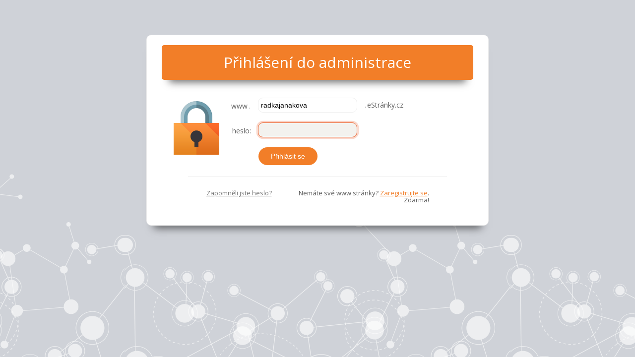

--- FILE ---
content_type: text/html; charset=UTF-8
request_url: https://radkajanakova.estranky.cz/admin.php
body_size: 1584
content:
<!DOCTYPE html>
<html>
<head>
    <meta http-equiv="Content-Type" content="text/html; charset=UTF-8" />
    <title>Přihlášení do administrace uživatele: radkajanakova.eStránky.cz</title>
    <meta name="description" content="Vytvořte si vlastní www stránky jednoduše a zdarma! S námi je máte do 3 minut. Stačí se zaregistrovat." />
    <meta name="keywords" content="estranky, www stranky, zdarma" />
    <meta name="viewport" content="width=device-width, initial-scale=1.0, user-scalable=yes">
    <link rel="shortcut icon" href="https://s3a.estranky.cz/img/g/favicon.ico" type="image/x-icon" />
    <link href="https://s3a.estranky.cz/css/uaczs.css?nocache=22" rel="stylesheet" type="text/css" />
    <link href="https://fonts.googleapis.com/css?family=Open+Sans" rel="stylesheet">
</head>
<body class="sys-mac chrome">
    <div id="all">
      <h1>Přihlášení do administrace</h1>
      <div id="content">
          <!--[if IE 7]>
<style>
    input[type="submit"]{border-right-width: 0; border-left-width: 0;}
</style>
<![endif]-->

<div class="in login-admin">
    
    <form class="" action="/admin.php" method="post">
    <fieldset id="formfield">
    <dl>
      <dt>
        <label class="www" for="logname">www<span class="dot">.</span></label>
        <label class="logname" for="logname">Název Stránek:</label>
      </dt>
      <dd>
        <input class="login" name="logname" id="logname" type="text" value="radkajanakova" /> <label class="domain" for="logname"><span class="dot">.</span>eStránky.cz</label>
      </dd>
      <dt>
        <label for="pw">heslo:</label>
      </dt>
      <dd>
        <input class="pass" name="pw" id="pw" type="password" value="" />
      </dd>
      <dt class="last empty">&nbsp;</dt>
      <dd class="last"><input type="submit" class="button" value="Přihlásit se" /></dd>
    </dl>
    </fieldset>

    </form>

<script type="text/javascript">
  <!--
    function forgotten()
    {
      if (document.getElementById("logname").value == "") {
      } else {
        window.location='http://www.estranky.cz/zapomenute-heslo/?logname=' + document.getElementById("logname").value;
      }
    }

    window.onload = function () {
      var pwel = document.getElementById("pw");
      if (pwel) {
        pwel.focus();
      }
    }
  -->
</script>
<!-- remarketing Google -->
<script type="text/javascript">
/* <![CDATA[ */
var google_conversion_id = 964295547;
var google_custom_params = window.google_tag_params;
var google_remarketing_only = true;
/* ]]> */
</script>

<script type="text/javascript" src="//www.googleadservices.com/pagead/conversion.js">
</script>
<noscript>
<div style="display:inline;">
<img height="1" width="1" style="border-style:none;" alt="" src="//googleads.g.doubleclick.net/pagead/viewthroughconversion/964295547/?value=0&amp;guid=ON&amp;script=0"/>
</div>
</noscript>


<!-- remarketing Seznam -->
<script type="text/javascript">
/* <![CDATA[ */
var seznam_retargeting_id = 30135;
/* ]]> */
</script>
<script type="text/javascript" src="//c.imedia.cz/js/retargeting.js"></script>

</div>
      </div>
      <hr />
      <div id="footer" class="footer-email"><div class="admin-login">
  <p class="left"><a href="javascript:forgotten();">Zapomněli jste heslo?</a></p>
  <p class="right">Nemáte své www stránky? <a href="http://www.estranky.cz" title="eStránky.cz - snadná tvorba www stránek">Zaregistrujte se</a>. Zdarma!</p>
</div></div>
    </div>
</body>
</html>

--- FILE ---
content_type: text/css
request_url: https://s3a.estranky.cz/css/uaczs.css?nocache=22
body_size: 2914
content:
*{margin:0;padding:0}body{background:url('/img/u/guide/background.png') repeat-x scroll center top #cfd2d7;color:#5c5c5c;font-family:'Open Sans',sans-serif;text-align:center;width:100%;font-size:0.875em}img,table,fieldset{border:0}hr{display:none}acronym{border:none;font-weight:bold;color:#444}p{padding:0.2em 0 1em 0;line-height:115%}strong{color:#f27e28}.space{padding-top:1.5em;padding-bottom:0}.clear{clear:both;height:0!important;line-height:0px;font-size:0;width:auto!important;background:none;display:block}::selection{background:rgba(247,144,30,0.3)}::-moz-selection{background:rgba(247,144,30,0.3)}a,a:hover,a:visited,a:visited:hover{color:#757575}#all{margin:5em
auto 0;width:690px;border:1px
solid #EEE;background:white;border-radius:10px;padding:20px
30px;box-sizing:border-box;box-shadow:0 20px 16px -15px rgba(0,0,0,0.57)}h1{font-size:30px;font-weight:normal;color:#FFF;padding:14px
0 15px;text-align:center;background:#F27E28;border-radius:5px;box-shadow:0 20px 16px -15px rgba(0,0,0,0.57)}#content{padding:1em
0;font-size:14px;width:100%;text-align:center}#content
div.in{text-align:left;width:68%;margin:0
auto;padding:10px
0}#content
span{color:#999}dl{margin-bottom: -15px}dl
.last{margin:0
0 0.95em 0}*html dl
.last{margin:0
0 15px 0}*:first-child+html
.last{margin:0
0 1em 0}dt{float:left;clear:left;margin-bottom:15px;padding-right:5px;width:15%;text-align:right}dd{margin-bottom:20px}dl label, dl
span{position:relative}dl label
span.dot{position:static;top:0;padding:0
2px}dt
label{top:7px}dd label, dd
span{top:0px}* html dd
label{top: -7px}* html dd
span{top: -3px}*:first-child+html dd
label{top: -7px}*:first-child+html dd
span{top: -3px}#content span.message
span{background:#F2EFE6;border:1px
solid #EBE5D3;border-radius:6px;-moz-border-radius:6px;-webkit-border-radius:6px;color:#2a2a2a;display:block;margin:0
0 30px 0;padding:13px
9px 11px 9px;text-align:center}#content span.message.success
span{background-color:#12c327b3;border-color:#EEE}#content span.message.error
span{background-color:#F2DEDE;border-color:#EBCCD1}input{margin:0
9px;font-size:100%;padding-left:2px}input.login,input.pass{width:200px}body:after{content:url(/img/u/css3/button-hover.gif) url(/img/u/css3/button-light-hover.gif) url(/img/u/css3/button-black-hover.gif);display:none}body.sys-win input:focus{outline:none}input[type="text"],input[type="password"]{height:30px;border:1px
solid #EEE;display:inline-block;border-radius:10px !important;padding-top:2px;padding-bottom:2px;padding-left:5px;box-sizing:border-box;-webkit-appearance:none;max-width:100%}input[type="text"]:focus,input[type="password"]:focus{border-color:rgb(235, 94, 40) !important;box-shadow:0 0 0 0.2rem rgba(235, 94, 40, .25) !important;background-color:#F3F2EE !important;outline:0}.incorrect input[type="password"]{border-color:#E74C3C !important;border-color:rgba(231, 76, 60, 0.5) !important}.ie8 input[type="text"], .ie8 input[type="password"]{padding:6px
0 6px 5px;height:auto}*:first-child+html body input[type="text"], *:first-child+html body input[type="password"]{padding:6px
0 6px 5px;height:auto}@media all and (-webkit-min-device-pixel-ratio:10000), not all and (-webkit-min-device-pixel-ratio:0){input.button:focus,input.button:active{outline:none !important}}input[type="button"],input[type="submit"]{background:#F27E28;display:block;padding:10px
25px;border-radius:20px;text-align:center;color:white;transition: .2s all linear;border:0;cursor:pointer;-webkit-appearance:none;-moz-appearance:none;appearance:none;-webkit-box-shadow:none;box-shadow:none;position:relative;left:10px;margin:0}input[type="button"]:hover,input[type="submit"]:hover,input[type="button"]:focus,input[type="submit"]:focus{text-decoration:none;background:#DE6C1A}input[type="button"]:active,input[type="submit"]:active{background:#D7640F}input[type="button"]:focus,input[type="submit"]:focus,input[type="button"]:active,input[type="submit"]:active{outline:none}.gecko input[type="button"], .gecko input[type="submit"]{line-height:28px}#footer.footer-email{display:flex;flex-direction:row;justify-content:center;align-items:center}#footer
div{border-top:1px solid #EEE}#footer
a{float:right;margin-top:0.8em;cursor:pointer}#footer a, #footer a
span{background:url('/img/g/logo-estranky-mini_v2.gif') no-repeat 0 0;position:relative;width:142px;height:32px;display:block;overflow:hidden}#footer a
span{position:absolute;top:0;left:0}#content div.login-admin{width:auto}#content div.login-admin
form{background:url('/img/g/lock_v2.gif') no-repeat 24px 50%}#content div.login-admin form
#formfield{width:61%;margin:0
auto}#content div.login-admin
label.logname{display:none}#content div.login-admin span.message
span{margin:0
0 30px 0}#content div.login-admin span.message
em{display:block;font-style:normal;padding:8px
0 0 0}div.login-admin .facebook-button-holder{overflow:hidden;width:100%}div.login-admin .facebook-connect-button{background:#3B558E url('/img/g/facebook/connect.png') no-repeat 0 0;border:1px
solid #434E6A;border-radius:3px;-moz-border-radius:3px;-webkit-border-radius:3px;cursor:pointer;display:inline-block;font-size:12px;line-height:23px;outline:none;overflow:hidden;padding:0
13px 0 35px;text-decoration:none}div.login-admin .facebook-connect-button, div.login-admin .facebook-connect-button
strong{color:#F8FAFF !important}div.login-admin .facebook-connect-button:hover, div.login-admin .facebook-connect-button:focus, div.login-admin .facebook-connect-button:hover strong, div.login-admin .facebook-connect-button:focus
strong{color:White !important}div.login-admin .facebook-connect-button:hover, div.login-admin .facebook-connect-button:focus{background-position:0 -23px;border-color:#556898;color:White !important;outline:0}div.login-admin .facebook-connect-button:active, div.login-admin .facebook-connect-button:focus{border-color:#161E31;outline:0}div.login-admin .facebook-connect-button::-moz-focus-inner{border:none}div.login-admin .facebook-connect-button
strong{text-shadow:1px 1px 1px #2F446B}div.login-admin .facebook-connect-button:hover strong, div.login-admin .facebook-connect-button:focus strong, div.login-admin .facebook-connect-button:active
strong{text-shadow:1px 1px 1px #1F3254}div.login-admin .facebook-button-holder{position:absolute;top:45px;left:18%}div.login-admin
dd.last{position:relative}div.login-admin #fb-root{padding-top:45px}.facebook-login-block{text-align:center}.facebook-login-block a, .facebook-login-block
input.button{position:relative;margin:0
auto}.facebook-login-block
span#small_text{font-size:14px;display:block;margin:1.3em 0}.facebook-login-block #fb-root{padding:0
!important}div.login-admin
#formfield{padding-top:6px}* html div.login-admin
#formfield{padding-top:2px}*:first-child+html div.login-admin
#formfield{padding-top:1px}.ie8 div.login-admin
#formfield{padding-top:4px}@-moz-document url-prefix(){.sys-mac div.login-admin
#formfield{padding-top:8px}}@media screen and (-webkit-min-device-pixel-ratio:0){div.login-admin
#formfield{padding-top:6px}.sys-mac div.login-admin
#formfield{padding-top:12px}}.ie10 input[type="button"], .ie10 input[type="submit"]{border-right-width:0;border-left-width:0}div#facebook-login-message
.holder{margin-top: -10px;padding-bottom:20px}#footer .admin-login{font-size:13px;padding:1.95em 2.8em 1.9em}#footer .admin-login:after{content:".";display:block;height:0;clear:both;visibility:hidden}#footer .admin-login
p{float:left;text-align:left;width:30%;padding:0}#footer .admin-login
p.right{float:right;text-align:right;width:65%}#footer .admin-login
a{background:none;float:none;display:inline;position:relative;height:auto;width:auto}#footer .admin-login a:hover{text-decoration:none}#footer .admin-login .right
a{color:#f27e28}*:first-child+html #footer .admin-login{padding-bottom:2.9em}#content div.activate-user{background:url('/img/g/activate-user.jpg') no-repeat 19px 40%;width:auto;padding:0.5em 1.5em 0.5em 0;padding-left:140px}#content div.activate-user h3, #content div.delete-user
h3{color:#f27e28;font-size:15px;margin:0.3em 0 0.5em 0;padding-bottom:0.3em}#content div.activate-user
input{margin-left:0}#content div.activate-user
a{color:#f27e28}#content div.activate-user a:hover{color:#e35611;text-decoration:none}#content div.activate-error span.message
span{margin:15px
20px 10px 0}#content div.system-other{width:80%}#content div.system-other span.message
span{margin-top:0;margin-bottom:0}#content div.system-api-confirm span.message
span{margin-top:1.5em}#content div.delete-user{background:url('/img/g/delete-account_v2.png') no-repeat 29px 40%;min-height:110px;padding:0.5em 1em 0 0;padding-left:135px;width:auto}* html #content div.delete-user{height:110px}#content div.delete-user span.message
span{margin-top:20px}#content div.delete-user p span.message
span{margin:5px
0}body.blocked #content .in, body.locked #content
.in{padding-left:140px;width:75%}body.blocked #content
.in{background:url('/img/g/block/blocked_v2.png') no-repeat 19px 50%;min-height:100px}body.blocked.hard #content
.in{background:url('/img/g/block/blocked-hard_v2.png') no-repeat 19px 50%}* html body.blocked #content
.in{height:100px}body.blocked #content .in
blockquote{background:#F2EFE6;border:1px
solid #EBE5D3;margin:5px
0 5px -10px;padding:10px}body.blocked
#footer{margin-top:0;border:0}body.locked #content
.in{background:url('/img/g/locked.gif') no-repeat 5px 50%}body.locked #content .in
p{color:#777;margin:0.3em 0 0 0;padding-right:138px}body.locked #content .in
form{padding-bottom:1em}body.locked #content
h2{font-size:150%;font-weight:normal}body.locked #content
th{text-align:left;font-weight:normal;padding-left:0}body.locked #content
table{margin:10px
0 5px -2px}@media screen and (max-width: 700px){#all{width:95%;margin-top:50px;border:none}h1{font-size:24px;padding:11px
20px 12px}#content{padding:0}#content div.login-admin form
#formfield{width:100%}#content div.login-admin form, #content div.activate-user{background:none}#content div.login-admin input.button, input[type="text"], input[type="password"], #content div.activate-user
input.button{width:100%;margin:0;font-size:18px;height:48px}#content div.login-admin
dt{float:none;width:auto;text-align:left}#content div.login-admin dt
label{top:10px}#content div.login-admin
dd{margin-bottom:5px}#content div.login-admin
label.logname{display:inline}#content div.login-admin label.www, #content div.login-admin label.domain, #content div.login-admin
dt.empty{display:none}#footer
div{border:none;background:none}#footer .admin-login{padding:20px
0}#content div.activate-user{padding-left:1.5em}#footer .admin-login div
iframe{display:none}body.blocked #content .in, body.blocked.hard #content
.in{background:none}body.blocked #content .in, body.locked #content
.in{padding-left:2.45em;width:100%;box-sizing:border-box}}@media screen and (max-width: 500px){#footer .admin-login p, #footer .admin-login
p.right{float:none;width:100%}#footer .admin-login
p.right{text-align:left;margin-top:0.5em}}@media screen and (max-width: 450px){#content div.login-admin span.message
span{margin:0
0 10px 0}#content div.login-admin form
#formfield{width:100%}h1{font-size:22px}}